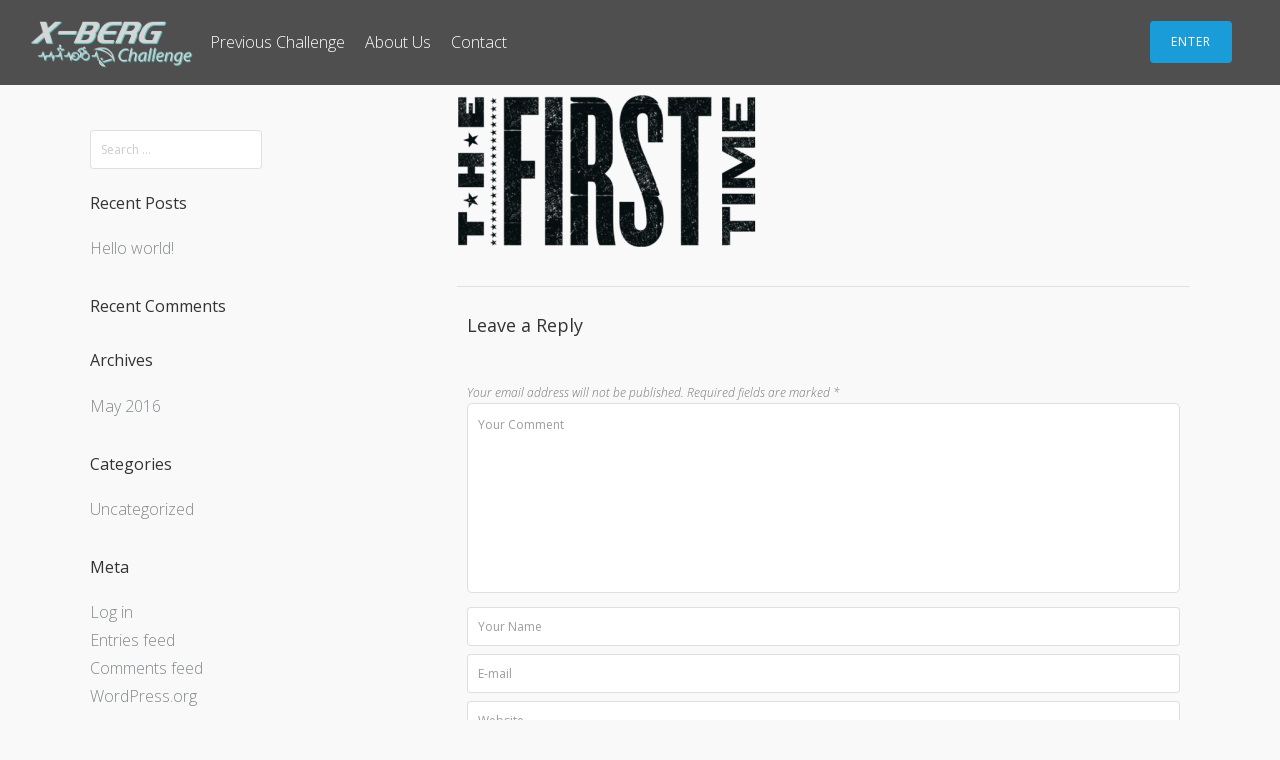

--- FILE ---
content_type: text/html; charset=UTF-8
request_url: http://www.xbergchallenge.com/2019-athletes/1sttime/
body_size: 11373
content:

<!DOCTYPE html>

<html lang="en-US" >

<head>

<meta charset="UTF-8">

<meta name="viewport" content="width=device-width, initial-scale=1">

<link rel="profile" href="https://gmpg.org/xfn/11">

<link rel="pingback" href="http://www.xbergchallenge.com/xmlrpc.php">


<meta name='robots' content='index, follow, max-image-preview:large, max-snippet:-1, max-video-preview:-1' />

	<!-- This site is optimized with the Yoast SEO plugin v21.6 - https://yoast.com/wordpress/plugins/seo/ -->
	<title>1stTime - X-Berg Challenge</title>
	<link rel="canonical" href="http://www.xbergchallenge.com/2019-athletes/1sttime/" />
	<meta property="og:locale" content="en_US" />
	<meta property="og:type" content="article" />
	<meta property="og:title" content="1stTime - X-Berg Challenge" />
	<meta property="og:url" content="http://www.xbergchallenge.com/2019-athletes/1sttime/" />
	<meta property="og:site_name" content="X-Berg Challenge" />
	<meta property="article:publisher" content="https://www.facebook.com/XBergChallenge/" />
	<meta property="og:image" content="http://www.xbergchallenge.com/2019-athletes/1sttime" />
	<meta property="og:image:width" content="481" />
	<meta property="og:image:height" content="246" />
	<meta property="og:image:type" content="image/png" />
	<meta name="twitter:card" content="summary_large_image" />
	<script type="application/ld+json" class="yoast-schema-graph">{"@context":"https://schema.org","@graph":[{"@type":"WebPage","@id":"http://www.xbergchallenge.com/2019-athletes/1sttime/","url":"http://www.xbergchallenge.com/2019-athletes/1sttime/","name":"1stTime - X-Berg Challenge","isPartOf":{"@id":"https://www.xbergchallenge.com/#website"},"primaryImageOfPage":{"@id":"http://www.xbergchallenge.com/2019-athletes/1sttime/#primaryimage"},"image":{"@id":"http://www.xbergchallenge.com/2019-athletes/1sttime/#primaryimage"},"thumbnailUrl":"http://www.xbergchallenge.com/wp-content/uploads/2019/02/1stTime.png","datePublished":"2019-02-01T12:47:43+00:00","dateModified":"2019-02-01T12:47:43+00:00","breadcrumb":{"@id":"http://www.xbergchallenge.com/2019-athletes/1sttime/#breadcrumb"},"inLanguage":"en-US","potentialAction":[{"@type":"ReadAction","target":["http://www.xbergchallenge.com/2019-athletes/1sttime/"]}]},{"@type":"ImageObject","inLanguage":"en-US","@id":"http://www.xbergchallenge.com/2019-athletes/1sttime/#primaryimage","url":"http://www.xbergchallenge.com/wp-content/uploads/2019/02/1stTime.png","contentUrl":"http://www.xbergchallenge.com/wp-content/uploads/2019/02/1stTime.png","width":481,"height":246},{"@type":"BreadcrumbList","@id":"http://www.xbergchallenge.com/2019-athletes/1sttime/#breadcrumb","itemListElement":[{"@type":"ListItem","position":1,"name":"Home","item":"https://www.xbergchallenge.com/"},{"@type":"ListItem","position":2,"name":"2019 Athletes","item":"http://www.xbergchallenge.com/2019-athletes/"},{"@type":"ListItem","position":3,"name":"1stTime"}]},{"@type":"WebSite","@id":"https://www.xbergchallenge.com/#website","url":"https://www.xbergchallenge.com/","name":"X-Berg Challenge","description":"Run it, Ride it or Fly it, Multi day adventure race between trail runners, paragliders and mountain bikers in South Africa&#039;s Drakensberg","publisher":{"@id":"https://www.xbergchallenge.com/#organization"},"potentialAction":[{"@type":"SearchAction","target":{"@type":"EntryPoint","urlTemplate":"https://www.xbergchallenge.com/?s={search_term_string}"},"query-input":"required name=search_term_string"}],"inLanguage":"en-US"},{"@type":"Organization","@id":"https://www.xbergchallenge.com/#organization","name":"X-Berg Challenge","url":"https://www.xbergchallenge.com/","logo":{"@type":"ImageObject","inLanguage":"en-US","@id":"https://www.xbergchallenge.com/#/schema/logo/image/","url":"http://www.xbergchallenge.com/wp-content/uploads/2017/11/512x512-Turquise-logo1.png","contentUrl":"http://www.xbergchallenge.com/wp-content/uploads/2017/11/512x512-Turquise-logo1.png","width":1983,"height":552,"caption":"X-Berg Challenge"},"image":{"@id":"https://www.xbergchallenge.com/#/schema/logo/image/"},"sameAs":["https://www.facebook.com/XBergChallenge/","https://www.instagram.com/xbergchallenge/","https://www.pinterest.com/xbergchallenge/","https://www.youtube.com/channel/UCAKDZOs9fi2PIVkv2m_NJiw"]}]}</script>
	<!-- / Yoast SEO plugin. -->


<link rel='dns-prefetch' href='//fonts.googleapis.com' />
<link rel="alternate" type="application/rss+xml" title="X-Berg Challenge &raquo; Feed" href="http://www.xbergchallenge.com/feed/" />
<link rel="alternate" type="application/rss+xml" title="X-Berg Challenge &raquo; Comments Feed" href="http://www.xbergchallenge.com/comments/feed/" />
<link rel="alternate" type="application/rss+xml" title="X-Berg Challenge &raquo; 1stTime Comments Feed" href="http://www.xbergchallenge.com/2019-athletes/1sttime/feed/" />
<link rel='stylesheet' id='jquery.prettyphoto-css' href='http://www.xbergchallenge.com/wp-content/plugins/wp-video-lightbox/css/prettyPhoto.css?ver=6.4.7' type='text/css' media='all' />
<link rel='stylesheet' id='video-lightbox-css' href='http://www.xbergchallenge.com/wp-content/plugins/wp-video-lightbox/wp-video-lightbox.css?ver=6.4.7' type='text/css' media='all' />
<link rel='stylesheet' id='wp-block-library-css' href='http://www.xbergchallenge.com/wp-includes/css/dist/block-library/style.min.css?ver=6.4.7' type='text/css' media='all' />
<style id='classic-theme-styles-inline-css' type='text/css'>
/*! This file is auto-generated */
.wp-block-button__link{color:#fff;background-color:#32373c;border-radius:9999px;box-shadow:none;text-decoration:none;padding:calc(.667em + 2px) calc(1.333em + 2px);font-size:1.125em}.wp-block-file__button{background:#32373c;color:#fff;text-decoration:none}
</style>
<style id='global-styles-inline-css' type='text/css'>
body{--wp--preset--color--black: #000000;--wp--preset--color--cyan-bluish-gray: #abb8c3;--wp--preset--color--white: #ffffff;--wp--preset--color--pale-pink: #f78da7;--wp--preset--color--vivid-red: #cf2e2e;--wp--preset--color--luminous-vivid-orange: #ff6900;--wp--preset--color--luminous-vivid-amber: #fcb900;--wp--preset--color--light-green-cyan: #7bdcb5;--wp--preset--color--vivid-green-cyan: #00d084;--wp--preset--color--pale-cyan-blue: #8ed1fc;--wp--preset--color--vivid-cyan-blue: #0693e3;--wp--preset--color--vivid-purple: #9b51e0;--wp--preset--gradient--vivid-cyan-blue-to-vivid-purple: linear-gradient(135deg,rgba(6,147,227,1) 0%,rgb(155,81,224) 100%);--wp--preset--gradient--light-green-cyan-to-vivid-green-cyan: linear-gradient(135deg,rgb(122,220,180) 0%,rgb(0,208,130) 100%);--wp--preset--gradient--luminous-vivid-amber-to-luminous-vivid-orange: linear-gradient(135deg,rgba(252,185,0,1) 0%,rgba(255,105,0,1) 100%);--wp--preset--gradient--luminous-vivid-orange-to-vivid-red: linear-gradient(135deg,rgba(255,105,0,1) 0%,rgb(207,46,46) 100%);--wp--preset--gradient--very-light-gray-to-cyan-bluish-gray: linear-gradient(135deg,rgb(238,238,238) 0%,rgb(169,184,195) 100%);--wp--preset--gradient--cool-to-warm-spectrum: linear-gradient(135deg,rgb(74,234,220) 0%,rgb(151,120,209) 20%,rgb(207,42,186) 40%,rgb(238,44,130) 60%,rgb(251,105,98) 80%,rgb(254,248,76) 100%);--wp--preset--gradient--blush-light-purple: linear-gradient(135deg,rgb(255,206,236) 0%,rgb(152,150,240) 100%);--wp--preset--gradient--blush-bordeaux: linear-gradient(135deg,rgb(254,205,165) 0%,rgb(254,45,45) 50%,rgb(107,0,62) 100%);--wp--preset--gradient--luminous-dusk: linear-gradient(135deg,rgb(255,203,112) 0%,rgb(199,81,192) 50%,rgb(65,88,208) 100%);--wp--preset--gradient--pale-ocean: linear-gradient(135deg,rgb(255,245,203) 0%,rgb(182,227,212) 50%,rgb(51,167,181) 100%);--wp--preset--gradient--electric-grass: linear-gradient(135deg,rgb(202,248,128) 0%,rgb(113,206,126) 100%);--wp--preset--gradient--midnight: linear-gradient(135deg,rgb(2,3,129) 0%,rgb(40,116,252) 100%);--wp--preset--font-size--small: 13px;--wp--preset--font-size--medium: 20px;--wp--preset--font-size--large: 36px;--wp--preset--font-size--x-large: 42px;--wp--preset--spacing--20: 0.44rem;--wp--preset--spacing--30: 0.67rem;--wp--preset--spacing--40: 1rem;--wp--preset--spacing--50: 1.5rem;--wp--preset--spacing--60: 2.25rem;--wp--preset--spacing--70: 3.38rem;--wp--preset--spacing--80: 5.06rem;--wp--preset--shadow--natural: 6px 6px 9px rgba(0, 0, 0, 0.2);--wp--preset--shadow--deep: 12px 12px 50px rgba(0, 0, 0, 0.4);--wp--preset--shadow--sharp: 6px 6px 0px rgba(0, 0, 0, 0.2);--wp--preset--shadow--outlined: 6px 6px 0px -3px rgba(255, 255, 255, 1), 6px 6px rgba(0, 0, 0, 1);--wp--preset--shadow--crisp: 6px 6px 0px rgba(0, 0, 0, 1);}:where(.is-layout-flex){gap: 0.5em;}:where(.is-layout-grid){gap: 0.5em;}body .is-layout-flow > .alignleft{float: left;margin-inline-start: 0;margin-inline-end: 2em;}body .is-layout-flow > .alignright{float: right;margin-inline-start: 2em;margin-inline-end: 0;}body .is-layout-flow > .aligncenter{margin-left: auto !important;margin-right: auto !important;}body .is-layout-constrained > .alignleft{float: left;margin-inline-start: 0;margin-inline-end: 2em;}body .is-layout-constrained > .alignright{float: right;margin-inline-start: 2em;margin-inline-end: 0;}body .is-layout-constrained > .aligncenter{margin-left: auto !important;margin-right: auto !important;}body .is-layout-constrained > :where(:not(.alignleft):not(.alignright):not(.alignfull)){max-width: var(--wp--style--global--content-size);margin-left: auto !important;margin-right: auto !important;}body .is-layout-constrained > .alignwide{max-width: var(--wp--style--global--wide-size);}body .is-layout-flex{display: flex;}body .is-layout-flex{flex-wrap: wrap;align-items: center;}body .is-layout-flex > *{margin: 0;}body .is-layout-grid{display: grid;}body .is-layout-grid > *{margin: 0;}:where(.wp-block-columns.is-layout-flex){gap: 2em;}:where(.wp-block-columns.is-layout-grid){gap: 2em;}:where(.wp-block-post-template.is-layout-flex){gap: 1.25em;}:where(.wp-block-post-template.is-layout-grid){gap: 1.25em;}.has-black-color{color: var(--wp--preset--color--black) !important;}.has-cyan-bluish-gray-color{color: var(--wp--preset--color--cyan-bluish-gray) !important;}.has-white-color{color: var(--wp--preset--color--white) !important;}.has-pale-pink-color{color: var(--wp--preset--color--pale-pink) !important;}.has-vivid-red-color{color: var(--wp--preset--color--vivid-red) !important;}.has-luminous-vivid-orange-color{color: var(--wp--preset--color--luminous-vivid-orange) !important;}.has-luminous-vivid-amber-color{color: var(--wp--preset--color--luminous-vivid-amber) !important;}.has-light-green-cyan-color{color: var(--wp--preset--color--light-green-cyan) !important;}.has-vivid-green-cyan-color{color: var(--wp--preset--color--vivid-green-cyan) !important;}.has-pale-cyan-blue-color{color: var(--wp--preset--color--pale-cyan-blue) !important;}.has-vivid-cyan-blue-color{color: var(--wp--preset--color--vivid-cyan-blue) !important;}.has-vivid-purple-color{color: var(--wp--preset--color--vivid-purple) !important;}.has-black-background-color{background-color: var(--wp--preset--color--black) !important;}.has-cyan-bluish-gray-background-color{background-color: var(--wp--preset--color--cyan-bluish-gray) !important;}.has-white-background-color{background-color: var(--wp--preset--color--white) !important;}.has-pale-pink-background-color{background-color: var(--wp--preset--color--pale-pink) !important;}.has-vivid-red-background-color{background-color: var(--wp--preset--color--vivid-red) !important;}.has-luminous-vivid-orange-background-color{background-color: var(--wp--preset--color--luminous-vivid-orange) !important;}.has-luminous-vivid-amber-background-color{background-color: var(--wp--preset--color--luminous-vivid-amber) !important;}.has-light-green-cyan-background-color{background-color: var(--wp--preset--color--light-green-cyan) !important;}.has-vivid-green-cyan-background-color{background-color: var(--wp--preset--color--vivid-green-cyan) !important;}.has-pale-cyan-blue-background-color{background-color: var(--wp--preset--color--pale-cyan-blue) !important;}.has-vivid-cyan-blue-background-color{background-color: var(--wp--preset--color--vivid-cyan-blue) !important;}.has-vivid-purple-background-color{background-color: var(--wp--preset--color--vivid-purple) !important;}.has-black-border-color{border-color: var(--wp--preset--color--black) !important;}.has-cyan-bluish-gray-border-color{border-color: var(--wp--preset--color--cyan-bluish-gray) !important;}.has-white-border-color{border-color: var(--wp--preset--color--white) !important;}.has-pale-pink-border-color{border-color: var(--wp--preset--color--pale-pink) !important;}.has-vivid-red-border-color{border-color: var(--wp--preset--color--vivid-red) !important;}.has-luminous-vivid-orange-border-color{border-color: var(--wp--preset--color--luminous-vivid-orange) !important;}.has-luminous-vivid-amber-border-color{border-color: var(--wp--preset--color--luminous-vivid-amber) !important;}.has-light-green-cyan-border-color{border-color: var(--wp--preset--color--light-green-cyan) !important;}.has-vivid-green-cyan-border-color{border-color: var(--wp--preset--color--vivid-green-cyan) !important;}.has-pale-cyan-blue-border-color{border-color: var(--wp--preset--color--pale-cyan-blue) !important;}.has-vivid-cyan-blue-border-color{border-color: var(--wp--preset--color--vivid-cyan-blue) !important;}.has-vivid-purple-border-color{border-color: var(--wp--preset--color--vivid-purple) !important;}.has-vivid-cyan-blue-to-vivid-purple-gradient-background{background: var(--wp--preset--gradient--vivid-cyan-blue-to-vivid-purple) !important;}.has-light-green-cyan-to-vivid-green-cyan-gradient-background{background: var(--wp--preset--gradient--light-green-cyan-to-vivid-green-cyan) !important;}.has-luminous-vivid-amber-to-luminous-vivid-orange-gradient-background{background: var(--wp--preset--gradient--luminous-vivid-amber-to-luminous-vivid-orange) !important;}.has-luminous-vivid-orange-to-vivid-red-gradient-background{background: var(--wp--preset--gradient--luminous-vivid-orange-to-vivid-red) !important;}.has-very-light-gray-to-cyan-bluish-gray-gradient-background{background: var(--wp--preset--gradient--very-light-gray-to-cyan-bluish-gray) !important;}.has-cool-to-warm-spectrum-gradient-background{background: var(--wp--preset--gradient--cool-to-warm-spectrum) !important;}.has-blush-light-purple-gradient-background{background: var(--wp--preset--gradient--blush-light-purple) !important;}.has-blush-bordeaux-gradient-background{background: var(--wp--preset--gradient--blush-bordeaux) !important;}.has-luminous-dusk-gradient-background{background: var(--wp--preset--gradient--luminous-dusk) !important;}.has-pale-ocean-gradient-background{background: var(--wp--preset--gradient--pale-ocean) !important;}.has-electric-grass-gradient-background{background: var(--wp--preset--gradient--electric-grass) !important;}.has-midnight-gradient-background{background: var(--wp--preset--gradient--midnight) !important;}.has-small-font-size{font-size: var(--wp--preset--font-size--small) !important;}.has-medium-font-size{font-size: var(--wp--preset--font-size--medium) !important;}.has-large-font-size{font-size: var(--wp--preset--font-size--large) !important;}.has-x-large-font-size{font-size: var(--wp--preset--font-size--x-large) !important;}
.wp-block-navigation a:where(:not(.wp-element-button)){color: inherit;}
:where(.wp-block-post-template.is-layout-flex){gap: 1.25em;}:where(.wp-block-post-template.is-layout-grid){gap: 1.25em;}
:where(.wp-block-columns.is-layout-flex){gap: 2em;}:where(.wp-block-columns.is-layout-grid){gap: 2em;}
.wp-block-pullquote{font-size: 1.5em;line-height: 1.6;}
</style>
<link rel='stylesheet' id='contact-form-7-css' href='http://www.xbergchallenge.com/wp-content/plugins/contact-form-7/includes/css/styles.css?ver=5.8.4' type='text/css' media='all' />
<link rel='stylesheet' id='googleFontsHeader-css' href='https://fonts.googleapis.com/css?family=Open+Sans&#038;ver=6.4.7' type='text/css' media='all' />
<link rel='stylesheet' id='googleFontsFooter-css' href='https://fonts.googleapis.com/css?family=Work+Sans&#038;ver=6.4.7' type='text/css' media='all' />
<link rel='stylesheet' id='tesseract-style-css' href='http://www.xbergchallenge.com/wp-content/themes/tesseract-free-theme/style.css?ver=1.0.0' type='text/css' media='all' />
<link rel='stylesheet' id='tesseract-fonts-css' href='//fonts.googleapis.com/css?family=Open+Sans%3A400%2C300%2C300italic%2C400italic%2C600%2C600italic%2C700%2C700italic%2C800%2C800italic&#038;subset=latin%2Cgreek%2Cgreek-ext%2Cvietnamese%2Ccyrillic-ext%2Ccyrillic%2Clatin-ext&#038;ver=1.0.0' type='text/css' media='all' />
<link rel='stylesheet' id='tesseract-icons-css' href='http://www.xbergchallenge.com/wp-content/themes/tesseract-free-theme/css/typicons.css?ver=1.0.0' type='text/css' media='all' />
<link rel='stylesheet' id='fontawesome-css' href='http://www.xbergchallenge.com/wp-content/themes/tesseract-free-theme/css/font-awesome.min.css?ver=4.4.0' type='text/css' media='all' />
<link rel='stylesheet' id='tesseract-site-banner-css' href='http://www.xbergchallenge.com/wp-content/themes/tesseract-free-theme/css/site-banner.css?ver=1.0.0' type='text/css' media='all' />
<style id='tesseract-site-banner-inline-css' type='text/css'>
.site-header,
	.main-navigation ul ul a,
	#header-right-menu ul ul a,
	.site-header .cart-content-details { background-color: rgb(79, 79, 79); }
	.site-header .cart-content-details:after { border-bottom-color: rgb(79, 79, 79); }

	.home .site-header,
	#page .site-header,
	.home .main-navigation ul ul a,
	.top-navigation li ul.sub-menu li a,
	.home #header-right ul ul a,
	.home .site-header .cart-content-details { background-color: rgba(79, 79, 79,1); }
	.home .site-header .cart-content-details:after { border-bottom-color: rgba(79, 79, 79,1); }

	.site-header,
	#header-button-container-inner,
	#header-button-container-inner a,
	.site-header h1,
	.site-header h2,
	.site-header h3,
	.site-header h4,
	.site-header h5,
	.site-header h6,
    .site-header h2 a{ color: #ffffff; }

	#masthead_TesseractTheme .search-field { color: #ffffff; }
	
	.site-header a,
	.main-navigation ul ul a,
	#header-right-menu ul li a,
	.menu-open,
	.dashicons.menu-open,
	.menu-close,
	.dashicons.menu-close { color: #ffffff; }

	.site-header a:hover,
	.main-navigation ul ul a:hover,
	#header-right-menu ul li a:hover,
	.menu-open:hover,
	.dashicons.menu-open:hover,
	.menu-close:hover,
	.dashicons.menu-open:hover { color: #48d1cc; }

	/* Header logo height */

	#site-banner .site-logo img {
		height: 65px;
		}

	#masthead_TesseractTheme {
		padding-top: 10px;
		padding-bottom: 10px;
		}

	/* Header width props */

	#site-banner-left {
		width: 60%;
		}

	#site-banner-right {
		width: 40%;
		}
	.top-navigation li ul.sub-menu li a:hover{ background:#000!important;}
	
		.icon-shopping-cart, .woocart-header .cart-arrow, .woocart-header .cart-contents {
			color: #fff;
		}
	
</style>
<link rel='stylesheet' id='tesseract-footer-banner-css' href='http://www.xbergchallenge.com/wp-content/themes/tesseract-free-theme/css/footer-banner.css?ver=1.0.0' type='text/css' media='all' />
<style id='tesseract-footer-banner-inline-css' type='text/css'>
.site-footer {
		background-color: #4f4f4f;
		color: #ffffff
	}
	
	.site-footer { background-color: #4f4f4f; }

	.home .site-footer,
	.home .site-footer { background-color: #4f4f4f; }
	

	#colophon_TesseractTheme .search-field { color: #ffffff; }
	#colophon_TesseractTheme .search-field.watermark { color: #ccc; }

	#colophon_TesseractTheme h1,
	#colophon_TesseractTheme h2,
	#colophon_TesseractTheme h3,
	#colophon_TesseractTheme h4,
	#colophon_TesseractTheme h5,
	#colophon_TesseractTheme h6 { color: #ffffff; }
	
	
	#bloglist_title h1.entry-title,
	#bloglist_title h2.entry-title,
	#bloglist_title h3.entry-title,
	#bloglist_title h4.entry-title,
	#bloglist_title h5.entry-title,
	#bloglist_title h6.entry-title, 
	#bloglist_title h2.entry-title a,
	#blogpost_title h1.entry-title{ color: #000000; display: block; }
	

	#bloglist_morebutton .blmore,
	#bloglist_morebutton .blmore a,
	#bloglist_morebutton .blmore a:hover{ color: #ffffff; }
	
	
	.summary h1,
	#prodlist_title h3, 
	#prodlist_title h3 a{ color: #000000; }
	
	.woocommerce div.product p.price, .woocommerce div.product span.price,
	.wooshop-price .sales-price, .wooshop-price .regular-pricenew{ color: #000000; }
	
	
	

	#colophon_TesseractTheme a { color: #ffffff; }

	#colophon_TesseractTheme a:hover { color: #48d1cc; }

	#horizontal-menu-before,
	#horizontal-menu-after { border-color: rgba(255, 255, 255, 0.25); }

	#footer-banner.footbar-active { border-color: rgba(255, 255, 255, 0.15); }

	#footer-banner .site-logo img { height: 80px; }

	#colophon_TesseractTheme {
		padding-top: 45px;
		padding-bottom: 45px;
		}

	#horizontal-menu-wrap {
		width: 60%;
		}

	#footer-banner-right	{
		width: 40%;
		}

	#footer-banner {
			max-width: 100%;
			padding: 0 20px;
		}
</style>
<link rel='stylesheet' id='dashicons-css' href='http://www.xbergchallenge.com/wp-includes/css/dashicons.min.css?ver=6.4.7' type='text/css' media='all' />
<link rel='stylesheet' id='tesseract-sidr-style-css' href='http://www.xbergchallenge.com/wp-content/themes/tesseract-free-theme/css/jquery.sidr.css?ver=1.0.0' type='text/css' media='all' />
<style id='tesseract-sidr-style-inline-css' type='text/css'>
.sidr {
		background-color: #48d1cc;
		}

	.sidr .sidr-class-menu-item a,
	.sidr .sidr-class-menu-item span { color: #fff; }


	.sidr .sidr-class-menu-item ul li a,
	.sidr .sidr-class-menu-item ul li span {
		color: rgba(255, 15, , 0.8);
	}

	.sidr .sidr-class-menu-item a:hover,
	.sidr .sidr-class-menu-item span:hover,
	.sidr .sidr-class-menu-item:first-child a:hover,
	.sidr .sidr-class-menu-item:first-child span:hover { color: #fff; }

	.sidr .sidr-class-menu-item ul li a:hover,
	.sidr .sidr-class-menu-item ul li span:hover,
	.sidr .sidr-class-menu-item ul li:first-child a:hover,
	.sidr .sidr-class-menu-item ul li:first-child span:hover { color: rgba(255, 15, , 0.8); }

	.sidr ul li > a:hover,
	.sidr ul li > span:hover,
	.sidr > div > ul > li:first-child > a:hover,
	.sidr > div > ul > li:first-child > span:hover,
	.sidr ul li ul li:hover > a,
	.sidr ul li ul li:hover > span {
		background: rgba(0, 0, 0, 0.2);

		}

	/* Shadows and Separators */

	.sidr ul li > a,
	.sidr ul li > span,
	#sidr-id-header-button-container-inner > * {
		-webkit-box-shadow: inset 0 -1px rgba( 0 ,0 ,0 , 0.2);
		-moz-box-shadow: inset 0 -1px rgba( 0 ,0 ,0 , 0.2);
		box-shadow: inset 0 -1px rgba( 0 ,0 ,0 , 0.2);
	}

	.sidr > div > ul > li:last-of-type > a,
	.sidr > div > ul > li:last-of-type > span,
	#sidr-id-header-button-container-inner > *:last-of-type {
		box-shadow: none;
		}

	.sidr ul.sidr-class-hr-social li a,
	.sidr ul.sidr-class-hr-social li a:first-child {
		-webkit-box-shadow: 0 1px 0 0px rgba( 0 ,0 ,0, .25);
		-moz-box-shadow: 0 1px 0 0px rgba( 0 ,0 ,0, .25);
		box-shadow: 0 1px 0 0px rgba( 0 ,0 ,0, .25);
	}

	/* Header Right side content */

	.sidr-class-search-field,
	.sidr-class-search-form input[type='search'] {
		background: rgba(255, 255, 255, 0.15);
		color: ;
	}

	.sidr-class-hr-social {
		background: rgba(255, 255, 255, 0.15);
	}

	#sidr-id-header-button-container-inner,
	#sidr-id-header-button-container-inner > h1,
	#sidr-id-header-button-container-inner > h2,
	#sidr-id-header-button-container-inner > h3,
	#sidr-id-header-button-container-inner > h4,
	#sidr-id-header-button-container-inner > h5,
	#sidr-id-header-button-container-inner > h6 {
		background: rgba(0, 0, 0, 0.2);
		color: ;
	}

	#sidr-id-header-button-container-inner a,
	#sidr-id-header-button-container-inner button {
		color: ;
	}

	#sidr-id-header-button-container-inner a:hover,
	#sidr-id-header-button-container-inner button:hover {
		color: ;
	}

	/*
	.sidr ul li > a,
	.sidr ul li > span,
	#header-button-container *,
	#sidr-id-header-button-container-inner button {
		-webkit-box-shadow: inset 0 -1px rgba(255, 255, 255, 0.1);
		-moz-box-shadow: inset 0 -1px rgba(255, 255, 255, 0.1);
		box-shadow: inset 0 -1px rgba(255, 255, 255, 0.1);
	}
	*/
	
</style>
<link rel='stylesheet' id='tesseract-remove-branding-frontend-css' href='http://www.xbergchallenge.com/wp-content/plugins/tesseract-remove-branding/assets/css/tesseract-remove-branding-frontend.css?ver=1.0.0' type='text/css' media='all' />
<!--n2css--><!--n2js--><script type="text/javascript" src="http://www.xbergchallenge.com/wp-includes/js/jquery/jquery.min.js?ver=3.7.1" id="jquery-core-js"></script>
<script type="text/javascript" src="http://www.xbergchallenge.com/wp-includes/js/jquery/jquery-migrate.min.js?ver=3.4.1" id="jquery-migrate-js"></script>
<script type="text/javascript" src="http://www.xbergchallenge.com/wp-content/plugins/wp-video-lightbox/js/jquery.prettyPhoto.js?ver=3.1.6" id="jquery.prettyphoto-js"></script>
<script type="text/javascript" id="video-lightbox-js-extra">
/* <![CDATA[ */
var vlpp_vars = {"prettyPhoto_rel":"wp-video-lightbox","animation_speed":"fast","slideshow":"5000","autoplay_slideshow":"false","opacity":"0.80","show_title":"true","allow_resize":"true","allow_expand":"true","default_width":"640","default_height":"480","counter_separator_label":"\/","theme":"pp_default","horizontal_padding":"20","hideflash":"false","wmode":"opaque","autoplay":"false","modal":"false","deeplinking":"false","overlay_gallery":"true","overlay_gallery_max":"30","keyboard_shortcuts":"true","ie6_fallback":"true"};
/* ]]> */
</script>
<script type="text/javascript" src="http://www.xbergchallenge.com/wp-content/plugins/wp-video-lightbox/js/video-lightbox.js?ver=3.1.6" id="video-lightbox-js"></script>
<script type="text/javascript" src="http://www.xbergchallenge.com/wp-content/themes/tesseract-free-theme/js/modernizr.custom.min.js?ver=1.0.0" id="tesseract-modernizr-js"></script>
<script type="text/javascript" id="tesseract_helpers-js-extra">
/* <![CDATA[ */
var tesseract_vars = {"hpad":"10","fpad":"45"};
/* ]]> */
</script>
<script type="text/javascript" src="http://www.xbergchallenge.com/wp-content/themes/tesseract-free-theme/js/helpers.js?ver=6.4.7" id="tesseract_helpers-js"></script>
<script type="text/javascript" src="http://www.xbergchallenge.com/wp-content/themes/tesseract-free-theme/importer/js/elementor.js?ver=6.4.7" id="tesseract-bb-extensions-elementor-js"></script>
<script type="text/javascript" src="http://www.xbergchallenge.com/wp-content/plugins/google-analyticator/external-tracking.min.js?ver=6.5.7" id="ga-external-tracking-js"></script>
<link rel="https://api.w.org/" href="http://www.xbergchallenge.com/wp-json/" /><link rel="alternate" type="application/json" href="http://www.xbergchallenge.com/wp-json/wp/v2/media/1506" /><link rel="EditURI" type="application/rsd+xml" title="RSD" href="http://www.xbergchallenge.com/xmlrpc.php?rsd" />
<link rel='shortlink' href='http://www.xbergchallenge.com/?p=1506' />
<link rel="alternate" type="application/json+oembed" href="http://www.xbergchallenge.com/wp-json/oembed/1.0/embed?url=http%3A%2F%2Fwww.xbergchallenge.com%2F2019-athletes%2F1sttime%2F" />
<link rel="alternate" type="text/xml+oembed" href="http://www.xbergchallenge.com/wp-json/oembed/1.0/embed?url=http%3A%2F%2Fwww.xbergchallenge.com%2F2019-athletes%2F1sttime%2F&#038;format=xml" />
<script>
            WP_VIDEO_LIGHTBOX_VERSION="1.9.11";
            WP_VID_LIGHTBOX_URL="http://www.xbergchallenge.com/wp-content/plugins/wp-video-lightbox";
                        function wpvl_paramReplace(name, string, value) {
                // Find the param with regex
                // Grab the first character in the returned string (should be ? or &)
                // Replace our href string with our new value, passing on the name and delimeter

                var re = new RegExp("[\?&]" + name + "=([^&#]*)");
                var matches = re.exec(string);
                var newString;

                if (matches === null) {
                    // if there are no params, append the parameter
                    newString = string + '?' + name + '=' + value;
                } else {
                    var delimeter = matches[0].charAt(0);
                    newString = string.replace(re, delimeter + name + "=" + value);
                }
                return newString;
            }
            </script>		<style type='text/css'>
			#footer-banner-right{
				font-family:Work Sans ;
			}
			#footer-banner-centre{
				font-family:Work Sans ;
			}
			.site-title span{
				color:#000000;
			}

			.regular-price{color: #FF0000 !important;}
			.price del{ color: #FF0000 !important;}
 			.wooshop-price.wooprice-nonbold.price-tesseract del{ color: #FF0000 !important;}

			.top-navigation li.current-menu-item.current_page_item a
			{
				color:  !important;
			}
		
			.top-navigation ul li > a{
					font-family:Open Sans ;
					color: #ffffff;
				}
			#header-right-menu ul li > a{
					font-family:Open Sans;
				}

			.top-navigation ul ul li > a{
				font-family:Open Sans;
			}
			#header-right-menu ul ul li > a{
				font-family:Open Sans;
			}

			.top-navigation ul li > a{
					letter-spacing:px ;
				}
			#header-right-menu ul li > a{
					letter-spacing:px ;
				}

			.top-navigation ul ul li > a{
				letter-spacing:px ;
			}
			#header-right-menu ul ul li > a{
				letter-spacing:px ;
			}

			.top-navigation ul li > a{
					font-size:px ;
				}
			#header-right-menu ul li > a{
					font-size:px ;
				}

			.top-navigation ul ul li > a{
				font-size:px ;
			}
			#header-right-menu ul ul li > a{
				font-size:px ;
			}

			.top-navigation ul li > a{
					font-weight:100 ;
				}
			#header-right-menu ul li > a{
					font-weight:100 ;
				}

			.top-navigation ul ul li > a{
				font-weight:100 ;
			}
			#header-right-menu ul ul li > a{
				font-weight:100 ;
			}

			.top-navigation ul li > a{
					font-style: ;
				}
			#header-right-menu ul li > a{
					font-style: ;
				}


			#footer-right-menu ul li > a{
					font-family:Work Sans ;
			}
			
			#footer-horizontal-menu ul li > a{
					font-family:Work Sans ;
			}
			.banner-right.content-html{
					font-family:Work Sans ;
			}
			#footer-banner-right{
					letter-spacing:px ;
				}
			#footer-banner-centre{
					letter-spacing:px ;
				}
			

			#footer-right-menu ul li > a{
					letter-spacing:px ;
				}
			#footer-horizontal-menu ul li > a{
					letter-spacing:px ;
				}
			
			#footer-right-menu ul li > a{
					font-size:14px ;
				}
			#footer-horizontal-menu ul li > a{
					font-size:14px ;
				}
			#footer-banner-centre{
					font-size:14px ;
				}
			#footer-banner-right{
					font-size:14px ;
				}

			#footer-right-menu ul li > a{
					font-weight:200 ;
				}
			#footer-horizontal-menu ul li > a{
					font-weight:200 ;
				}

			#footer-banner-centre{
					font-weight:200 ;
				}
			#footer-banner-right{
					font-weight:200 ;
				}

			#footer-right-menu ul li > a{
					font-style: ;
				}
			#footer-horizontal-menu ul li > a{
					font-style: ;
				}

			#footer-banner-right{
					font-style: ;
				}
				#footer-banner-centre{
					font-style: ;
				}
			#horizontal-menu-before{
					font-style: ;
					font-size:14px ;
					font-weight:200 ;
					letter-spacing:px ;
					font-family:Work Sans ;
				}
		</style>
	<noscript><style>#sidebar-footer aside {border: none!important;}</style></noscript>		<style type='text/css'>
			.top-navigation ul ul li > a{
				color:#000000 ;
			}
		</style>
	<meta name="generator" content="Elementor 3.26.2; features: additional_custom_breakpoints; settings: css_print_method-external, google_font-enabled, font_display-auto">
<style type="text/css">.recentcomments a{display:inline !important;padding:0 !important;margin:0 !important;}</style>			<style>
				.e-con.e-parent:nth-of-type(n+4):not(.e-lazyloaded):not(.e-no-lazyload),
				.e-con.e-parent:nth-of-type(n+4):not(.e-lazyloaded):not(.e-no-lazyload) * {
					background-image: none !important;
				}
				@media screen and (max-height: 1024px) {
					.e-con.e-parent:nth-of-type(n+3):not(.e-lazyloaded):not(.e-no-lazyload),
					.e-con.e-parent:nth-of-type(n+3):not(.e-lazyloaded):not(.e-no-lazyload) * {
						background-image: none !important;
					}
				}
				@media screen and (max-height: 640px) {
					.e-con.e-parent:nth-of-type(n+2):not(.e-lazyloaded):not(.e-no-lazyload),
					.e-con.e-parent:nth-of-type(n+2):not(.e-lazyloaded):not(.e-no-lazyload) * {
						background-image: none !important;
					}
				}
			</style>
			<link rel="icon" href="http://www.xbergchallenge.com/wp-content/uploads/2016/08/cropped-X-Berg-icons-SOLO-turquise-drop-shadow-grey-01-32x32.png" sizes="32x32" />
<link rel="icon" href="http://www.xbergchallenge.com/wp-content/uploads/2016/08/cropped-X-Berg-icons-SOLO-turquise-drop-shadow-grey-01-192x192.png" sizes="192x192" />
<link rel="apple-touch-icon" href="http://www.xbergchallenge.com/wp-content/uploads/2016/08/cropped-X-Berg-icons-SOLO-turquise-drop-shadow-grey-01-180x180.png" />
<meta name="msapplication-TileImage" content="http://www.xbergchallenge.com/wp-content/uploads/2016/08/cropped-X-Berg-icons-SOLO-turquise-drop-shadow-grey-01-270x270.png" />
<!-- Google Analytics Tracking by Google Analyticator 6.5.7 -->
<script type="text/javascript">
    var analyticsFileTypes = [];
    var analyticsSnippet = 'disabled';
    var analyticsEventTracking = 'enabled';
</script>
<script type="text/javascript">
	(function(i,s,o,g,r,a,m){i['GoogleAnalyticsObject']=r;i[r]=i[r]||function(){
	(i[r].q=i[r].q||[]).push(arguments)},i[r].l=1*new Date();a=s.createElement(o),
	m=s.getElementsByTagName(o)[0];a.async=1;a.src=g;m.parentNode.insertBefore(a,m)
	})(window,document,'script','//www.google-analytics.com/analytics.js','ga');
	ga('create', 'UA-82065283-1', 'auto');
 
	ga('send', 'pageview');
</script>

<!--[if gte IE 9]>

  <style type="text/css">

    .gradient {

       filter: none;

    }

  </style>

<![endif]-->

</head>




<body class="attachment attachment-template-default attachmentid-1506 attachment-png frontend beaver-on fl-builder-lite-2-8-5-3 elementor-default elementor-kit-2430">


<div id="page" class="hfeed site">

<a class="skip-link screen-reader-text" href="#content_TesseractTheme">

Skip to content
</a>






<header id="masthead_TesseractTheme" class="site-header buttons is-right no-woo pos-relative menusize-fullwidth no-header-image" role="banner">

  <div id="site-banner" class="cf buttons logo">

    <div id="site-banner-main" class="is-right">
            <div id="mobile-menu-trigger-wrap" class="cf"><a class="buttons is-right no-woo menu-open dashicons dashicons-menu" href="#" id="mobile-menu-trigger"></a></div>
      
      <div id="site-banner-left">

        <div id="site-banner-left-inner">

          
              <div class="site-branding">

                
                <h1 class="site-logo"><a href="http://www.xbergchallenge.com/" rel="home"><img src="http://xbergchallenge.com/wp-content/uploads/2017/01/x-Berg-Challenge-Logo-2016-1-Very-Light-Grey-Turquise-drop-shadow-01-01-01-01.png" alt="logo" /></a></h1>

                
              </div>

              <!-- .site-branding -->

              
          
          <nav id="site-navigation" class="mob-showit main-navigation top-navigation fullwidth" role="navigation">

            <ul id="menu-header-menu" class="nav-menu"><li id="menu-item-3941" class="menu-item menu-item-type-post_type menu-item-object-page menu-item-3941"><a href="http://www.xbergchallenge.com/previous-challenge/">Previous Challenge</a></li>
<li id="menu-item-3939" class="menu-item menu-item-type-post_type menu-item-object-page menu-item-3939"><a href="http://www.xbergchallenge.com/about-us/">About Us</a></li>
<li id="menu-item-3940" class="menu-item menu-item-type-post_type menu-item-object-page menu-item-3940"><a href="http://www.xbergchallenge.com/contact/">Contact</a></li>
</ul>
          </nav>

          <!-- #site-navigation -->

          

          
        </div>

      </div>

      


<div id="site-banner-right" class="banner-right buttons">



            



    <div id="header-button-container"><div id="header-button-container-inner"><a href="http://www.xbergchallenge.com/enter/" class="button primary-button">ENTER</a></div></div>                    

            

   



     



</div>
    </div>

  </div>

</header>


<!-- #masthead -->


<div id="content_TesseractTheme" class="cf site-content">

<style type="text/css">

  @media screen and (max-width:768px) {
    #site-banner .site-logo img {
            max-width: 100px !important;
            height: auto !important;
        }
  }
</style>


	<div id="primary" class="content-area sidebar-left">

		<main id="main" class="site-main" role="main">



			


				

<article id="post-1506" class="post-1506 attachment type-attachment status-inherit hentry">

	
    
		
	
	

	<div class="entry-content">
		<p class="attachment"><a href='http://www.xbergchallenge.com/wp-content/uploads/2019/02/1stTime.png'><img decoding="async" width="300" height="153" src="http://www.xbergchallenge.com/wp-content/uploads/2019/02/1stTime-300x153.png" class="attachment-medium size-medium" alt="" srcset="http://www.xbergchallenge.com/wp-content/uploads/2019/02/1stTime-300x153.png 300w, http://www.xbergchallenge.com/wp-content/uploads/2019/02/1stTime.png 481w" sizes="(max-width: 300px) 100vw, 300px" /></a></p>

		
	</div><!-- .entry-content -->

</article><!-- #post-## -->



				

<div id="comments" class="comments-area">

	

	

	

		<div id="respond" class="comment-respond">
		<h3 id="reply-title" class="comment-reply-title">Leave a Reply <small><a rel="nofollow" id="cancel-comment-reply-link" href="/2019-athletes/1sttime/#respond" style="display:none;">Cancel reply</a></small></h3><form action="http://www.xbergchallenge.com/wp-comments-post.php" method="post" id="commentform" class="comment-form" novalidate><p class="comment-notes"><span id="email-notes">Your email address will not be published.</span> <span class="required-field-message">Required fields are marked <span class="required">*</span></span></p><p class="comment-form-comment"><label for="comment">Comment <span class="required">*</span></label> <textarea id="comment" name="comment" cols="45" rows="8" maxlength="65525" required></textarea></p><p class="comment-form-author"><label for="author">Name <span class="required">*</span></label> <input id="author" name="author" type="text" value="" size="30" maxlength="245" autocomplete="name" required /></p>
<p class="comment-form-email"><label for="email">Email <span class="required">*</span></label> <input id="email" name="email" type="email" value="" size="30" maxlength="100" aria-describedby="email-notes" autocomplete="email" required /></p>
<p class="comment-form-url"><label for="url">Website</label> <input id="url" name="url" type="url" value="" size="30" maxlength="200" autocomplete="url" /></p>
<p class="form-submit"><input name="submit" type="submit" id="submit" class="submit" value="Post Comment" /> <input type='hidden' name='comment_post_ID' value='1506' id='comment_post_ID' />
<input type='hidden' name='comment_parent' id='comment_parent' value='0' />
</p><p style="display: none !important;" class="akismet-fields-container" data-prefix="ak_"><label>&#916;<textarea name="ak_hp_textarea" cols="45" rows="8" maxlength="100"></textarea></label><input type="hidden" id="ak_js_1" name="ak_js" value="140"/><script>document.getElementById( "ak_js_1" ).setAttribute( "value", ( new Date() ).getTime() );</script></p></form>	</div><!-- #respond -->
	

</div><!-- #comments -->



			


		</main><!-- #main -->

	</div><!-- #primary -->

<style type="text/css">
	.fl-builder .site-content{ max-width:1100px !important; margin:0 auto !important;}
</style>




<div id="secondary" class="widget-area " role="complementary">

	<aside id="search-2" class="widget widget_search">

<div class="search-wrapper">
    <form role="search" method="get" class="search-form" action="http://www.xbergchallenge.com/">
        <label>
            <span class="screen-reader-text">Search for:</span>            	
            <input type="search" class="search-field placeholdit" value="" name="s" title="Search for:" />
        </label>
        <input type="submit" class="search-submit" value="Search" />
    </form>
</div></aside>
		<aside id="recent-posts-2" class="widget widget_recent_entries">
		<h4 class="widget-title">Recent Posts</h4>
		<ul>
											<li>
					<a href="http://www.xbergchallenge.com/hello-world/">Hello world!</a>
									</li>
					</ul>

		</aside><aside id="recent-comments-2" class="widget widget_recent_comments"><h4 class="widget-title">Recent Comments</h4><ul id="recentcomments"></ul></aside><aside id="archives-2" class="widget widget_archive"><h4 class="widget-title">Archives</h4>
			<ul>
					<li><a href='http://www.xbergchallenge.com/2016/05/'>May 2016</a></li>
			</ul>

			</aside><aside id="categories-2" class="widget widget_categories"><h4 class="widget-title">Categories</h4>
			<ul>
					<li class="cat-item cat-item-1"><a href="http://www.xbergchallenge.com/category/uncategorized/">Uncategorized</a>
</li>
			</ul>

			</aside><aside id="meta-2" class="widget widget_meta"><h4 class="widget-title">Meta</h4>
		<ul>
						<li><a rel="nofollow" href="http://www.xbergchallenge.com/wp-login.php">Log in</a></li>
			<li><a href="http://www.xbergchallenge.com/feed/">Entries feed</a></li>
			<li><a href="http://www.xbergchallenge.com/comments/feed/">Comments feed</a></li>

			<li><a href="https://wordpress.org/">WordPress.org</a></li>
		</ul>

		</aside>
</div><!-- #secondary -->


    


    
	</div><!-- #content -->


	<footer id="colophon_TesseractTheme" class="site-footer pos-relative" role="contentinfo">



		


    	
		<div id="footer-banner" class="cf menu-is-additional mother-content-notset mother-defbtn-isset footer-autowidth with_unbrandinglogo">

		
			 
            <div id="horizontal-menu-wrap" class="is-additional is-before">



                


                    <div id="horizontal-menu-before" class="switch thm-left-left">


				<div class="site-branding">

					<h1 class="site-logo"><a href="http://www.xbergchallenge.com/" rel="home"><img src="http://xbergchallenge.com/wp-content/uploads/2017/01/x-Berg-Challenge-Logo-2016-1-Very-Light-Grey-Turquise-drop-shadow-01-01-01-01.png" alt="logo" /></a></h1>

				</div>



			</div>



                


                


            </div><!-- EOF horizontal-menu-wrap -->

        

            				<div id="footer-banner-centre" class="banner-centre content-menu">
														<section id="footer-horizontal-menu" class="cf "><div class="menu-footer-container"><ul id="menu-footer" class="menu"><li id="menu-item-3938" class="menu-item menu-item-type-post_type menu-item-object-page menu-item-home menu-item-3938"><a href="http://www.xbergchallenge.com/">Home</a></li>
</ul></div></section>
													</div>
				
			<div id="footer-banner-right" class="banner-right content-html">

				<div id="footer-button-container"><div id="footer-button-container-inner"><p>Copyright © X-Berg Challenge | Between Heaven &amp; Earth. <br />All rights reserved.</p></div></div>
			</div>

		
			

			
            

								

                  <style>.with_unbrandinglogo #footer-banner-right{width:40% !important;}

				  #footer-banner-right.banner-right #footer-button-container{ width:100% !important; text-align:right;}</style>  

			
            

      	</div><!-- EOF footer-banner -->



	</footer><!-- #colophon -->

</div><!-- #page -->
	<style>
	#footer-banner #horizontal-menu-wrap, #footer-banner #footer-banner-centre, #footer-banner #footer-banner-right{ display:table-cell!important; float:none; vertical-align:middle;}
	
	@media screen and (max-width: 768px) {
	#footer-banner #horizontal-menu-wrap, #footer-banner #footer-banner-centre, #footer-banner #footer-banner-right{ display:block!important;}
	}
	</style>

	<script type="text/javascript">
	jQuery(document).on('change',"#fl-builder-settings-section-subheading_typo .fl-font-field-font", function(){
	//jQuery("#fl-builder-settings-section-subheading_typo").find(".fl-font-field-font").change(function(){
		//alert(123);
 		var fontvalue = jQuery(this).val();
 		//console.log('fontvalue ', fontvalue);
 		if(fontvalue)
		{
			var link = document.createElement('link');
		    link.id = 'tesseract-sub-heading-preview';
		    link.rel = 'stylesheet';
		    link.href = '//fonts.googleapis.com/css?family='+fontvalue;
		    document.head.appendChild(link);
		    jQuery('.wpsm-heading-wrap .wpsm-subheading .wpsm-subheading-text').css('font-family',fontvalue);
		}
	});
</script>

<script>
 var heightfoot = jQuery('#footer-banner').height();
 jQuery('#footer-banner-right').css('height', heightfoot) 
</script>


			<script type='text/javascript'>
				const lazyloadRunObserver = () => {
					const lazyloadBackgrounds = document.querySelectorAll( `.e-con.e-parent:not(.e-lazyloaded)` );
					const lazyloadBackgroundObserver = new IntersectionObserver( ( entries ) => {
						entries.forEach( ( entry ) => {
							if ( entry.isIntersecting ) {
								let lazyloadBackground = entry.target;
								if( lazyloadBackground ) {
									lazyloadBackground.classList.add( 'e-lazyloaded' );
								}
								lazyloadBackgroundObserver.unobserve( entry.target );
							}
						});
					}, { rootMargin: '200px 0px 200px 0px' } );
					lazyloadBackgrounds.forEach( ( lazyloadBackground ) => {
						lazyloadBackgroundObserver.observe( lazyloadBackground );
					} );
				};
				const events = [
					'DOMContentLoaded',
					'elementor/lazyload/observe',
				];
				events.forEach( ( event ) => {
					document.addEventListener( event, lazyloadRunObserver );
				} );
			</script>
			<script type="text/javascript" src="http://www.xbergchallenge.com/wp-content/plugins/contact-form-7/includes/swv/js/index.js?ver=5.8.4" id="swv-js"></script>
<script type="text/javascript" id="contact-form-7-js-extra">
/* <![CDATA[ */
var wpcf7 = {"api":{"root":"http:\/\/www.xbergchallenge.com\/wp-json\/","namespace":"contact-form-7\/v1"}};
/* ]]> */
</script>
<script type="text/javascript" src="http://www.xbergchallenge.com/wp-content/plugins/contact-form-7/includes/js/index.js?ver=5.8.4" id="contact-form-7-js"></script>
<script type="text/javascript" src="http://www.xbergchallenge.com/wp-content/themes/tesseract-free-theme/js/jquery.fittext.js?ver=1.0.0" id="tesseract-fittext-js"></script>
<script type="text/javascript" src="http://www.xbergchallenge.com/wp-content/themes/tesseract-free-theme/js/jquery.sidr.min.js?ver=1.0.0" id="tesseract-sidr-js"></script>
<script type="text/javascript" src="http://www.xbergchallenge.com/wp-content/themes/tesseract-free-theme/js/helpers-functions.js?ver=1.0.0" id="tesseract-helpers-functions-js"></script>
<script type="text/javascript" src="http://www.xbergchallenge.com/wp-content/themes/tesseract-free-theme/js/helpers.js?ver=1.0.0" id="tesseract-helpers-js"></script>
<script type="text/javascript" src="http://www.xbergchallenge.com/wp-content/themes/tesseract-free-theme/js/helpers-beaver.js?ver=1.0.0" id="tesseract-helpers-beaver-js"></script>
<script type="text/javascript" src="http://www.xbergchallenge.com/wp-content/themes/tesseract-free-theme/js/skip-link-focus-fix.js?ver=1.0.0" id="tesseract-skip-link-focus-fix-js"></script>
<script type="text/javascript" src="http://www.xbergchallenge.com/wp-includes/js/comment-reply.min.js?ver=6.4.7" id="comment-reply-js" async="async" data-wp-strategy="async"></script>
	<script type="text/javascript">
		jQuery(document).ready(function($) {

		$(".top-navigation, #header-right-menu").prepend("<div class='mobile-menu-collaps-button'> <i class='fa fa-bars'></i> <i class='fa fa-times'></i></div>");


		
		$(".mobile-menu-collaps-button").click(function(){
			$(".nav-menu, #header-right-menu .nav-menu ul").toggleClass("showMenus");
			$(".mobile-menu-collaps-button").toggleClass("close-btns");
			$(".flex-direction-nav").toggleClass("close-nav");
			$(".site-footer").toggleClass("close-nav");
			
		});

		$( ".nav-menu li:has(> ul)" ).each(function() {
			 $(this).addClass("hasSubMenu");
			 $(this).append("<span class='submenuu-arrrow'><i class='fa fa-caret-down'></i></span>");
		});
		
		$(".submenuu-arrrow").click(function(){
				//$(this).parent().toggleClass("openSubmenu");
				$(this).closest('li.hasSubMenu').toggleClass("openSubmenu");
			 });

	});

</script>
<style type="text/css">
	#masthead_TesseractTheme.mob-view #menu-top{ background-color:#48d1cc !important;}
	.mobile-menu-collaps-button{ 
		background-color:#48d1cc !important;
	}
	.mobile-menu-collaps-button i{color: #fff !important;}

	@media (max-width: 1023px){
		.top-navigation .nav-menu.showMenus,  #header-right-menu .nav-menu .showMenus {
			background-color: #48d1cc !important;
		}

		.mobile-menu-collaps-button.close-btns{ 
			background-color:#000 !important;
			color:#fff !important;
		}
		.mobile-menu-collaps-button.close-btns i{ 
			color:#fff !important;
		}
		.submenuu-arrrow i{
			color: #fff !important;
		}

		.top-navigation ul li > a{
			font-size: 22px !important;
			color: #fff !important;
		}
		#header-right-menu .nav-menu .showMenus li a{
			font-size: 22px !important;
			color: #fff !important;
		}
	}
	@media (max-width: 767px){
		#masthead_TesseractTheme{ background:#fff !important;}
	}
</style>


</body>

</html>


